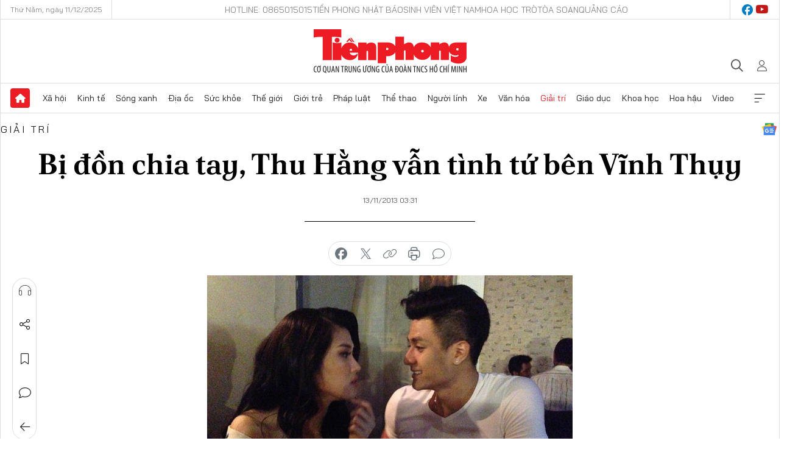

--- FILE ---
content_type: text/html;charset=utf-8
request_url: https://tienphong.vn/bi-don-chia-tay-thu-hang-van-tinh-tu-ben-vinh-thuy-post656478.tpo
body_size: 17530
content:
<!DOCTYPE html> <html lang="vi" class="tpo "> <head> <title>Bị đồn chia tay, Thu Hằng vẫn tình tứ bên Vĩnh Thụy | Báo điện tử Tiền Phong</title> <meta name="description" content="Tối 12/11, cả hai ngồi trò chuyện vui vẻ và có những cử chỉ ngọt ngào tại một quán bar."/> <meta name="keywords" content="Giải trí, Sao, Thu Hằng, Vĩnh Thụy "/> <meta name="news_keywords" content="Giải trí, Sao, Thu Hằng, Vĩnh Thụy "/> <meta http-equiv="Content-Type" content="text/html; charset=utf-8" /> <meta http-equiv="X-UA-Compatible" content="IE=edge"/> <meta http-equiv="refresh" content="1800" /> <meta name="revisit-after" content="1 days" /> <meta name="viewport" content="width=device-width, initial-scale=1"> <meta http-equiv="content-language" content="vi" /> <meta name="format-detection" content="telephone=no"/> <meta name="format-detection" content="address=no"/> <meta name="apple-mobile-web-app-capable" content="yes"> <meta name="apple-mobile-web-app-status-bar-style" content="black"> <meta name="apple-mobile-web-app-title" content="Báo điện tử Tiền Phong"/> <meta name="referrer" content="no-referrer-when-downgrade"/> <link rel="shortcut icon" href="https://cdn.tienphong.vn/assets/web/styles/img/favicon.ico" type="image/x-icon" /> <link rel="preconnect" href="https://cdn.tienphong.vn"/> <link rel="dns-prefetch" href="https://cdn.tienphong.vn"/> <link rel="dns-prefetch" href="//www.google-analytics.com" /> <link rel="dns-prefetch" href="//www.googletagmanager.com" /> <link rel="dns-prefetch" href="//stc.za.zaloapp.com" /> <link rel="dns-prefetch" href="//fonts.googleapis.com" /> <script> var cmsConfig = { domainDesktop: 'https://tienphong.vn', domainMobile: 'https://tienphong.vn', domainApi: 'https://api.tienphong.vn', domainStatic: 'https://cdn.tienphong.vn', domainLog: 'https://log.tienphong.vn', googleAnalytics: 'G-0Z1MC7SXVQ', siteId: 0, pageType: 1, objectId: 656478, adsZone: 36, allowAds: false, adsLazy: true, antiAdblock: true, }; if (window.location.protocol !== 'https:' && window.location.hostname.indexOf('tienphong.vn') !== -1) { window.location = 'https://' + window.location.hostname + window.location.pathname + window.location.hash; } var USER_AGENT=window.navigator&&(window.navigator.userAgent||window.navigator.vendor)||window.opera||"",IS_MOBILE=/Android|webOS|iPhone|iPod|BlackBerry|Windows Phone|IEMobile|Mobile Safari|Opera Mini/i.test(USER_AGENT);function setCookie(e,o,i){var n=new Date,i=(n.setTime(n.getTime()+24*i*60*60*1e3),"expires="+n.toUTCString());document.cookie=e+"="+o+"; "+i+";path=/;"}function getCookie(e){var o=document.cookie.indexOf(e+"="),i=o+e.length+1;return!o&&e!==document.cookie.substring(0,e.length)||-1===o?null:(-1===(e=document.cookie.indexOf(";",i))&&(e=document.cookie.length),unescape(document.cookie.substring(i,e)))}; </script> <script> if(USER_AGENT && USER_AGENT.indexOf("facebot") <= 0 && USER_AGENT.indexOf("facebookexternalhit") <= 0) { var query = ''; var hash = ''; if (window.location.search) query = window.location.search; if (window.location.hash) hash = window.location.hash; var canonicalUrl = 'https://tienphong.vn/bi-don-chia-tay-thu-hang-van-tinh-tu-ben-vinh-thuy-post656478.tpo' + query + hash ; var curUrl = decodeURIComponent(window.location.href); if(!location.port && canonicalUrl.startsWith("http") && curUrl != canonicalUrl){ window.location.replace(canonicalUrl); } } </script> <meta name="author" content="Báo điện tử Tiền Phong" /> <meta name="copyright" content="Copyright © 2025 by Báo điện tử Tiền Phong" /> <meta name="RATING" content="GENERAL" /> <meta name="GENERATOR" content="Báo điện tử Tiền Phong" /> <meta content="Báo điện tử Tiền Phong" itemprop="sourceOrganization" name="source"/> <meta content="news" itemprop="genre" name="medium"/> <meta name="robots" content="noarchive, max-image-preview:large, index, follow" /> <meta name="GOOGLEBOT" content="noarchive, max-image-preview:large, index, follow" /> <link rel="canonical" href="https://tienphong.vn/bi-don-chia-tay-thu-hang-van-tinh-tu-ben-vinh-thuy-post656478.tpo" /> <meta property="og:site_name" content="Báo điện tử Tiền Phong"/> <meta property="og:rich_attachment" content="true"/> <meta property="og:type" content="article"/> <meta property="og:url" content="https://tienphong.vn/bi-don-chia-tay-thu-hang-van-tinh-tu-ben-vinh-thuy-post656478.tpo"/> <meta property="og:image" content="https://cdn.tienphong.vn/images/bdfc554ea35983ad68a96e0050b6e2cb9afd05418a3ff71ba57483f4a3b0483816e670756f0e3c83cc2c3b41018d21d008321ca50f428d7e8dddc9e2e4bbeea2e5fd0a352605b0872c8f68868d204d74f0ca7ea95604f1801b5908427e7f00fe/938ec564575263a7ab20b8f27e1cdbd3.jpg.webp"/> <meta property="og:image:width" content="1200"/> <meta property="og:image:height" content="630"/> <meta property="og:title" content="Bị đồn chia tay, Thu Hằng vẫn tình tứ bên Vĩnh Thụy"/> <meta property="og:description" content="Tối 12/11, cả hai ngồi trò chuyện vui vẻ và có những cử chỉ ngọt ngào tại một quán bar."/> <meta name="twitter:card" value="summary"/> <meta name="twitter:url" content="https://tienphong.vn/bi-don-chia-tay-thu-hang-van-tinh-tu-ben-vinh-thuy-post656478.tpo"/> <meta name="twitter:title" content="Bị đồn chia tay, Thu Hằng vẫn tình tứ bên Vĩnh Thụy"/> <meta name="twitter:description" content="Tối 12/11, cả hai ngồi trò chuyện vui vẻ và có những cử chỉ ngọt ngào tại một quán bar."/> <meta name="twitter:image" content="https://cdn.tienphong.vn/images/bdfc554ea35983ad68a96e0050b6e2cb9afd05418a3ff71ba57483f4a3b0483816e670756f0e3c83cc2c3b41018d21d008321ca50f428d7e8dddc9e2e4bbeea2e5fd0a352605b0872c8f68868d204d74f0ca7ea95604f1801b5908427e7f00fe/938ec564575263a7ab20b8f27e1cdbd3.jpg.webp"/> <meta name="twitter:site" content="@Báo điện tử Tiền Phong"/> <meta name="twitter:creator" content="@Báo điện tử Tiền Phong"/> <meta property="article:publisher" content="https://www.facebook.com/www.tienphong.vn/" /> <meta property="article:tag" content="Giải trí, Sao, Thu Hằng, Vĩnh Thụy "/> <meta property="article:section" content="Giải trí" /> <meta property="article:published_time" content="2013-11-13T10:31:01+0700"/> <meta property="article:modified_time" content="2013-11-13T10:31:01+0700"/> <link rel="amphtml" href="https://tienphong.vn/bi-don-chia-tay-thu-hang-van-tinh-tu-ben-vinh-thuy-post656478.amp" /> <script type="application/ld+json"> { "@context": "http://schema.org", "@type": "Organization", "name": "Báo điện tử Tiền Phong", "url": "https://tienphong.vn", "logo": "https://cdn.tienphong.vn/assets/web/styles/img/tienphong-logo-2025.png", "foundingDate": "1953", "founders": [ { "@type": "Person", "name": "Trung ương Đoàn TNCS Hồ Chí Minh" } ], "address": [ { "@type": "PostalAddress", "streetAddress": "15 Hồ Xuân Hương, Hà Nội", "addressLocality": "Hà Nội City", "addressRegion": "Northeast", "postalCode": "100000", "addressCountry": "VNM" } ], "contactPoint": [ { "@type": "ContactPoint", "telephone": "+84-243-941-1349", "contactType": "customer service" }, { "@type": "ContactPoint", "telephone": "+84-243-941-1348", "contactType": "customer service" } ], "sameAs": [ "https://www.youtube.com/@baotienphong", "https://www.facebook.com/www.tienphong.vn", "https://zalo.me/783607375436573981" ] } </script> <script type="application/ld+json"> { "@context" : "https://schema.org", "@type" : "WebSite", "name": "Báo điện tử Tiền Phong", "url": "https://tienphong.vn", "alternateName" : "Báo điện tử Tiền Phong, Cơ quan của Trung ương Đoàn TNCS Hồ Chí Minh", "potentialAction": { "@type": "SearchAction", "target": { "@type": "EntryPoint", "urlTemplate": "https://tienphong.vn/search/?q={search_term_string}" }, "query-input": "required name=search_term_string" } } </script> <script type="application/ld+json"> { "@context":"http://schema.org", "@type":"BreadcrumbList", "itemListElement":[ { "@type":"ListItem", "position":1, "item":{ "@id":"https://tienphong.vn/giai-tri/", "name":"Giải trí" } } ] } </script> <script type="application/ld+json"> { "@context": "http://schema.org", "@type": "NewsArticle", "mainEntityOfPage":{ "@type":"WebPage", "@id":"https://tienphong.vn/bi-don-chia-tay-thu-hang-van-tinh-tu-ben-vinh-thuy-post656478.tpo" }, "headline": "Bị đồn chia tay, Thu Hằng vẫn tình tứ bên Vĩnh Thụy", "description": "Tối 12/11, cả hai ngồi trò chuyện vui vẻ và có những cử chỉ ngọt ngào tại một quán bar.", "image": { "@type": "ImageObject", "url": "https://cdn.tienphong.vn/images/bdfc554ea35983ad68a96e0050b6e2cb9afd05418a3ff71ba57483f4a3b0483816e670756f0e3c83cc2c3b41018d21d008321ca50f428d7e8dddc9e2e4bbeea2e5fd0a352605b0872c8f68868d204d74f0ca7ea95604f1801b5908427e7f00fe/938ec564575263a7ab20b8f27e1cdbd3.jpg.webp", "width" : 1200, "height" : 675 }, "datePublished": "2013-11-13T10:31:01+0700", "dateModified": "2013-11-13T10:31:01+0700", "author": { "@type": "Person", "name": "" }, "publisher": { "@type": "Organization", "name": "Báo điện tử Tiền Phong", "logo": { "@type": "ImageObject", "url": "https://cdn.tienphong.vn/assets/web/styles/img/tienphong-logo-2025.png" } } } </script> <link rel="preload" href="https://cdn.tienphong.vn/assets/web/styles/css/main.min-1.0.58.css" as="style"> <link rel="preload" href="https://cdn.tienphong.vn/assets/web/js/main.min-1.0.22.js" as="script"> <link rel="preload" href="https://common.mcms.one/assets/js/web/story.min-0.0.9.js" as="script"> <link rel="preload" href="https://cdn.tienphong.vn/assets/web/js/detail.min-1.0.17.js" as="script"> <link id="cms-style" rel="stylesheet" href="https://cdn.tienphong.vn/assets/web/styles/css/main.min-1.0.58.css"> <style>i.ic-live { background: url(http://cdn.tienphong.vn/assets/web/styles/img/liveicon-min.png) center 2px no-repeat; display: inline-block!important; background-size: contain; height: 24px; width: 48px;
} .ic-live::before { content: "";
} .rss-page li { list-style: square; margin-left: 30px;
} .rss-page li a { color: var(--primary);
} .rss-page ul ul { margin-bottom: inherit;
} .rss-page li li { list-style: circle;
} .hht .mega-menu .expand-wrapper .relate-website .tpo, .hht .mega-menu .relate-website-megamenu .tpo, .svvn .mega-menu .expand-wrapper .relate-website .tpo, .svvn .mega-menu .relate-website-megamenu .tpo { height: 30px;
} .hht .basic-box-13 .left .story:first-child .story__thumb img, .hht .basic-box-13 .right .story:first-child .story__thumb img { width: 670px;
} .hht #sdaWeb_SdaTop { padding-bottom: 20px;
}</style> <script type="text/javascript"> var _metaOgUrl = 'https://tienphong.vn/bi-don-chia-tay-thu-hang-van-tinh-tu-ben-vinh-thuy-post656478.tpo'; var page_title = document.title; var tracked_url = window.location.pathname + window.location.search + window.location.hash; var cate_path = 'giai-tri'; if (cate_path.length > 0) { tracked_url = "/" + cate_path + tracked_url; } </script> <script async="" src="https://www.googletagmanager.com/gtag/js?id=G-0Z1MC7SXVQ"></script> <script> window.dataLayer = window.dataLayer || []; function gtag(){dataLayer.push(arguments);} gtag('js', new Date()); gtag('config', 'G-0Z1MC7SXVQ', {page_path: tracked_url}); </script> <script>window.dataLayer = window.dataLayer || [];dataLayer.push({'pageCategory': '/giai\-tri'});</script> <script> window.dataLayer = window.dataLayer || []; dataLayer.push({ 'event': 'Pageview', 'articleId': '656478', 'articleTitle': 'Bị đồn chia tay, Thu Hằng vẫn tình tứ bên Vĩnh Thụy', 'articleCategory': 'Giải trí', 'articleAlowAds': false, 'articleType': 'detail', 'articleTags': 'Giải trí, Sao, Thu Hằng, Vĩnh Thụy ', 'articlePublishDate': '2013-11-13T10:31:01+0700', 'articleThumbnail': 'https://cdn.tienphong.vn/images/bdfc554ea35983ad68a96e0050b6e2cb9afd05418a3ff71ba57483f4a3b0483816e670756f0e3c83cc2c3b41018d21d008321ca50f428d7e8dddc9e2e4bbeea2e5fd0a352605b0872c8f68868d204d74f0ca7ea95604f1801b5908427e7f00fe/938ec564575263a7ab20b8f27e1cdbd3.jpg.webp', 'articleShortUrl': 'https://tienphong.vn/bi-don-chia-tay-thu-hang-van-tinh-tu-ben-vinh-thuy-post656478.tpo', 'articleFullUrl': 'https://tienphong.vn/bi-don-chia-tay-thu-hang-van-tinh-tu-ben-vinh-thuy-post656478.tpo', }); </script> <script type='text/javascript'> gtag('event', 'article_page',{ 'articleId': '656478', 'articleTitle': 'Bị đồn chia tay, Thu Hằng vẫn tình tứ bên Vĩnh Thụy', 'articleCategory': 'Giải trí', 'articleAlowAds': false, 'articleType': 'detail', 'articleTags': 'Giải trí, Sao, Thu Hằng, Vĩnh Thụy ', 'articlePublishDate': '2013-11-13T10:31:01+0700', 'articleThumbnail': 'https://cdn.tienphong.vn/images/bdfc554ea35983ad68a96e0050b6e2cb9afd05418a3ff71ba57483f4a3b0483816e670756f0e3c83cc2c3b41018d21d008321ca50f428d7e8dddc9e2e4bbeea2e5fd0a352605b0872c8f68868d204d74f0ca7ea95604f1801b5908427e7f00fe/938ec564575263a7ab20b8f27e1cdbd3.jpg.webp', 'articleShortUrl': 'https://tienphong.vn/bi-don-chia-tay-thu-hang-van-tinh-tu-ben-vinh-thuy-post656478.tpo', 'articleFullUrl': 'https://tienphong.vn/bi-don-chia-tay-thu-hang-van-tinh-tu-ben-vinh-thuy-post656478.tpo', }); </script> </head> <body class=" detail-page "> <div id="sdaWeb_SdaMasthead" class="rennab banner-top" data-platform="1" data-position="Web_SdaMasthead" style="display:none"> </div> <header class="site-header"> <div class="top-wrapper"> <div class="container"> <span class="time" id="today"></span> <div class="relate-website"> <a href="tel:+84865015015" class="website tpo" title="Gọi điện thoại">Hotline: 0865015015</a> <a href="/nhat-bao/" class="website tpo" title="Tiền Phong Nhật báo">Tiền Phong Nhật báo</a> <a href="https://svvn.tienphong.vn" class="website svvn" target="_blank" rel="nofollow" title="Sinh viên Việt Nam">Sinh viên Việt Nam</a> <a href="https://hoahoctro.tienphong.vn" class="website hht" target="_blank" rel="nofollow" title="Hoa Học trò">Hoa Học trò</a> <a href="/toa-soan.tpo" class="website tpo" title="Tòa soạn">Tòa soạn</a> <a href="/quang-cao.tpo" class="website tpo" title="Quảng cáo">Quảng cáo</a> </div> <div class="lang-social"> <div class="social"> <a href="https://www.facebook.com/www.tienphong.vn/" target="_blank" rel="nofollow" title="facebook"> <i class="ic-facebook"></i> </a> <a href="https://www.youtube.com/@baotienphong" target="_blank" rel="nofollow" title="youtube"> <i class="ic-youtube"></i> </a> </div> </div> </div> </div> <div class="main-wrapper"> <div class="container"> <h3><a class="logo" href="/" title="Báo điện tử Tiền Phong">Báo điện tử Tiền Phong</a></h3> <div class="search-wrapper"> <span class="ic-search"></span> <div class="search-form"> <input class="form-control txtsearch" placeholder="Tìm kiếm"> <i class="ic-close"></i> </div> </div> <div class="user" id="userprofile"> <span class="ic-user"></span> </div> </div> </div> <div class="navigation-wrapper"> <div class="container"> <ul class="menu"> <li><a href="/" class="home" title="Trang chủ">Trang chủ</a></li> <li> <a class="text" href="https://tienphong.vn/xa-hoi/" title="Xã hội">Xã hội</a> <ul class="sub-menu"> <li><a href="https://tienphong.vn/chinh-tri/" title="Chính trị">Chính trị</a></li> <li><a href="https://tienphong.vn/xa-hoi-tin-tuc/" title="Tin tức">Tin tức</a></li> <li><a href="https://tienphong.vn/xa-hoi-phong-su/" title="Phóng sự">Phóng sự</a></li> </ul> </li> <li> <a class="text" href="https://tienphong.vn/kinh-te/" title="Kinh tế">Kinh tế</a> <ul class="sub-menu"> <li><a href="https://tienphong.vn/kinh-te-thi-truong/" title="Thị trường">Thị trường</a></li> <li><a href="https://tienphong.vn/doanh-nghiep/" title="Doanh nghiệp">Doanh nghiệp</a></li> <li><a href="https://tienphong.vn/dau-tu/" title="Đầu tư">Đầu tư</a></li> <li><a href="https://tienphong.vn/tai-chinh-chung-khoan/" title="Tài chính - Chứng khoán">Tài chính - Chứng khoán</a></li> <li><a href="https://tienphong.vn/giam-ngheo-ben-vung/" title="Giảm nghèo bền vững">Giảm nghèo bền vững</a></li> </ul> </li> <li> <a class="text" href="https://tienphong.vn/song-xanh/" title="Sóng xanh">Sóng xanh</a> </li> <li> <a class="text" href="https://tienphong.vn/dia-oc/" title="Địa ốc">Địa ốc</a> <ul class="sub-menu"> <li><a href="https://tienphong.vn/do-thi-du-an/" title="Đô thị - Dự án">Đô thị - Dự án</a></li> <li><a href="https://tienphong.vn/thi-truong-doanh-nghiep/" title="Thị trường - Doanh nghiệp">Thị trường - Doanh nghiệp</a></li> <li><a href="https://tienphong.vn/nha-dep-kien-truc/" title="Nhà đẹp - Kiến trúc">Nhà đẹp - Kiến trúc</a></li> <li><a href="https://tienphong.vn/chuyen-gia-tu-van/" title="Chuyên gia - Tư vấn">Chuyên gia - Tư vấn</a></li> <li><a href="https://tienphong.vn/media-dia-oc/" title="Media Địa ốc">Media Địa ốc</a></li> </ul> </li> <li> <a class="text" href="https://tienphong.vn/suc-khoe/" title="Sức khỏe">Sức khỏe</a> <ul class="sub-menu"> <li><a href="https://tienphong.vn/y-khoa/" title="Y khoa">Y khoa</a></li> <li><a href="https://tienphong.vn/thuoc-tot/" title="Thuốc tốt">Thuốc tốt</a></li> <li><a href="https://tienphong.vn/khoe-dep/" title="Khỏe đẹp">Khỏe đẹp</a></li> <li><a href="https://tienphong.vn/suc-khoe-gioi-tinh/" title="Giới tính">Giới tính</a></li> <li><a href="https://tienphong.vn/me-va-be/" title="Mẹ và bé">Mẹ và bé</a></li> <li><a href="https://tienphong.vn/phong-chong-ung-thu/" title="Phòng chống ung thư">Phòng chống ung thư</a></li> </ul> </li> <li> <a class="text" href="https://tienphong.vn/the-gioi/" title="Thế giới">Thế giới</a> <ul class="sub-menu"> <li><a href="https://tienphong.vn/the-gioi-phan-tich-binh-luan/" title="Phân tích - Bình luận">Phân tích - Bình luận</a></li> <li><a href="https://tienphong.vn/chuyen-la/" title="Chuyện lạ">Chuyện lạ</a></li> </ul> </li> <li> <a class="text" href="https://tienphong.vn/gioi-tre/" title="Giới trẻ">Giới trẻ</a> <ul class="sub-menu"> <li><a href="https://tienphong.vn/gioi-tre-nhip-song/" title="Nhịp sống">Nhịp sống</a></li> <li><a href="https://tienphong.vn/cong-dong-mang/" title="Cộng đồng mạng">Cộng đồng mạng</a></li> <li><a href="https://tienphong.vn/tai-nang-tre/" title="Tài năng trẻ">Tài năng trẻ</a></li> </ul> </li> <li> <a class="text" href="https://tienphong.vn/phap-luat/" title="Pháp luật">Pháp luật</a> <ul class="sub-menu"> <li><a href="https://tienphong.vn/ban-tin-113/" title="Bản tin 113">Bản tin 113</a></li> <li><a href="https://tienphong.vn/phap-luat-chuyen-toa/" title="Pháp đình">Pháp đình</a></li> </ul> </li> <li> <a class="text" href="https://tienphong.vn/the-thao/" title="Thể thao">Thể thao</a> <ul class="sub-menu"> <li><a href="https://tienphong.vn/the-thao-bong-da/" title="Bóng đá">Bóng đá</a></li> <li><a href="https://tienphong.vn/the-thao-hau-truong/" title="Hậu trường thể thao">Hậu trường thể thao</a></li> <li><a href="https://tienphong.vn/the-thao-golf/" title="Golf">Golf</a></li> </ul> </li> <li> <a class="text" href="https://tienphong.vn/hanh-trang-nguoi-linh/" title="Người lính">Người lính</a> </li> <li> <a class="text" href="https://tienphong.vn/xe/" title="Xe">Xe</a> <ul class="sub-menu"> <li><a href="https://tienphong.vn/thi-truong-xe/" title="Thị trường xe">Thị trường xe</a></li> <li><a href="https://tienphong.vn/danh-gia-xe/" title="Đánh giá xe">Đánh giá xe</a></li> <li><a href="https://tienphong.vn/cong-dong-xe/" title="Cộng đồng xe">Cộng đồng xe</a></li> <li><a href="https://tienphong.vn/xe-tu-van/" title="Tư vấn">Tư vấn</a></li> </ul> </li> <li> <a class="text" href="https://tienphong.vn/van-hoa/" title="Văn hóa">Văn hóa</a> <ul class="sub-menu"> <li><a href="https://tienphong.vn/chuyen-dong-van-hoa/" title="Chuyển động văn hóa">Chuyển động văn hóa</a></li> <li><a href="https://tienphong.vn/goc-nhin/" title="Góc nhìn">Góc nhìn</a></li> <li><a href="https://tienphong.vn/sach/" title="Sách">Sách</a></li> </ul> </li> <li> <a class="text active" href="https://tienphong.vn/giai-tri/" title="Giải trí">Giải trí</a> <ul class="sub-menu"> <li><a href="https://tienphong.vn/giai-tri-hau-truong/" title="Hậu trường sao">Hậu trường sao</a></li> <li><a href="https://tienphong.vn/phim-anh/" title="Phim ảnh">Phim ảnh</a></li> <li><a href="https://tienphong.vn/am-nhac/" title="Âm nhạc">Âm nhạc</a></li> <li><a href="https://tienphong.vn/thoi-trang-lam-dep/" title="Thời trang - Làm đẹp">Thời trang - Làm đẹp</a></li> </ul> </li> <li> <a class="text" href="https://tienphong.vn/giao-duc/" title="Giáo dục">Giáo dục</a> <ul class="sub-menu"> <li><a href="https://tienphong.vn/cong-truong/" title="Cổng trường">Cổng trường</a></li> <li><a href="https://tienphong.vn/tuyen-sinh2011/" title="Tuyển sinh">Tuyển sinh</a></li> <li><a href="https://tienphong.vn/giao-duc-du-hoc/" title="Du học">Du học</a></li> </ul> </li> <li> <a class="text" href="https://tienphong.vn/khoa-hoc/" title="Khoa học">Khoa học</a> </li> <li> <a class="text" href="https://tienphong.vn/hoa-hau/" title="Hoa hậu">Hoa hậu</a> <ul class="sub-menu"> <li><a href="https://tienphong.vn/hh-tin-tuc-trong-nuoc/" title="Tin tức trong nước">Tin tức trong nước</a></li> <li><a href="https://tienphong.vn/quoc-te/" title="Quốc tế">Quốc tế</a></li> <li><a href="https://tienphong.vn/hoa-hau-viet-nam/" title="Hoa hậu Việt Nam">Hoa hậu Việt Nam</a></li> </ul> </li> <li> <a class="text" href="https://tienphong.vn/video-clip/" title="Video">Video</a> <ul class="sub-menu"> <li><a href="https://tienphong.vn/thoi-su/" title="Thời sự">Thời sự</a></li> <li><a href="https://tienphong.vn/showbiz-tv/" title="Showbiz-TV">Showbiz-TV</a></li> <li><a href="https://tienphong.vn/thoi-tiet/" title="Thời tiết">Thời tiết</a></li> <li><a href="https://tienphong.vn/video-thi-truong/" title="Thị trường">Thị trường</a></li> <li><a href="https://tienphong.vn/video-the-thao/" title="Thể thao">Thể thao</a></li> <li><a href="https://tienphong.vn/quan-su/" title="Quân sự">Quân sự</a></li> <li><a href="https://tienphong.vn/mutex/" title="Mutex">Mutex</a></li> </ul> </li> <li><a href="javascript:void(0);" class="expansion" title="Xem thêm">Xem thêm</a></li> </ul> <div class="mega-menu"> <div class="container"> <div class="menu-wrapper"> <div class="wrapper"> <span class="label">Chuyên mục</span> <div class="item"> <a class="title" href="https://tienphong.vn/xa-hoi/" title="Xã hội">Xã hội</a> <a class="text" href="https://tienphong.vn/chinh-tri/" title="Chính trị">Chính trị</a> <a class="text" href="https://tienphong.vn/xa-hoi-tin-tuc/" title="Tin tức">Tin tức</a> <a class="text" href="https://tienphong.vn/xa-hoi-phong-su/" title="Phóng sự">Phóng sự</a> </div> <div class="item"> <a class="title" href="https://tienphong.vn/kinh-te/" title="Kinh tế">Kinh tế</a> <a class="text" href="https://tienphong.vn/kinh-te-thi-truong/" title="Thị trường">Thị trường</a> <a class="text" href="https://tienphong.vn/doanh-nghiep/" title="Doanh nghiệp">Doanh nghiệp</a> <a class="text" href="https://tienphong.vn/dau-tu/" title="Đầu tư">Đầu tư</a> <a class="text hidden" href="https://tienphong.vn/tai-chinh-chung-khoan/" title="Tài chính - Chứng khoán">Tài chính - Chứng khoán</a> <a class="text hidden" href="https://tienphong.vn/giam-ngheo-ben-vung/" title="Giảm nghèo bền vững">Giảm nghèo bền vững</a> <a href="javascript:;" class="more menu-view-more" title="Xem thêm">Xem thêm</a> </div> <div class="item"> <a class="title" href="https://tienphong.vn/song-xanh/" title="Sóng xanh">Sóng xanh</a> <a class="text" href="https://tienphong.vn/di-chuyen-xanh/" title="Di chuyển xanh">Di chuyển xanh</a> <a class="text" href="https://tienphong.vn/netzero/" title="Net zero">Net zero</a> <a class="text" href="https://tienphong.vn/song-xanh-dau-tu/" title="Đầu tư">Đầu tư</a> <a class="text hidden" href="https://tienphong.vn/lifestyle/" title="Lifestyle">Lifestyle</a> <a class="text hidden" href="https://tienphong.vn/xanh-4-0/" title="Xanh 4.0">Xanh 4.0</a> <a href="javascript:;" class="more menu-view-more" title="Xem thêm">Xem thêm</a> </div> <div class="item"> <a class="title" href="https://tienphong.vn/dia-oc/" title="Địa ốc">Địa ốc</a> <a class="text" href="https://tienphong.vn/do-thi-du-an/" title="Đô thị - Dự án">Đô thị - Dự án</a> <a class="text" href="https://tienphong.vn/thi-truong-doanh-nghiep/" title="Thị trường - Doanh nghiệp">Thị trường - Doanh nghiệp</a> <a class="text" href="https://tienphong.vn/nha-dep-kien-truc/" title="Nhà đẹp - Kiến trúc">Nhà đẹp - Kiến trúc</a> <a class="text hidden" href="https://tienphong.vn/chuyen-gia-tu-van/" title="Chuyên gia - Tư vấn">Chuyên gia - Tư vấn</a> <a class="text hidden" href="https://tienphong.vn/media-dia-oc/" title="Media Địa ốc">Media Địa ốc</a> <a href="javascript:;" class="more menu-view-more" title="Xem thêm">Xem thêm</a> </div> <div class="item"> <a class="title" href="https://tienphong.vn/suc-khoe/" title="Sức khỏe">Sức khỏe</a> <a class="text" href="https://tienphong.vn/y-khoa/" title="Y khoa">Y khoa</a> <a class="text" href="https://tienphong.vn/thuoc-tot/" title="Thuốc tốt">Thuốc tốt</a> <a class="text" href="https://tienphong.vn/khoe-dep/" title="Khỏe đẹp">Khỏe đẹp</a> <a class="text hidden" href="https://tienphong.vn/suc-khoe-gioi-tinh/" title="Giới tính">Giới tính</a> <a class="text hidden" href="https://tienphong.vn/me-va-be/" title="Mẹ và bé">Mẹ và bé</a> <a class="text hidden" href="https://tienphong.vn/phong-chong-ung-thu/" title="Phòng chống ung thư">Phòng chống ung thư</a> <a href="javascript:;" class="more menu-view-more" title="Xem thêm">Xem thêm</a> </div> <div class="item"> <a class="title" href="https://tienphong.vn/the-gioi/" title="Thế giới">Thế giới</a> <a class="text" href="https://tienphong.vn/the-gioi-phan-tich-binh-luan/" title="Phân tích - Bình luận">Phân tích - Bình luận</a> <a class="text" href="https://tienphong.vn/chuyen-la/" title="Chuyện lạ">Chuyện lạ</a> </div> <div class="item"> <a class="title" href="https://tienphong.vn/gioi-tre/" title="Giới trẻ">Giới trẻ</a> <a class="text" href="https://tienphong.vn/gioi-tre-nhip-song/" title="Nhịp sống">Nhịp sống</a> <a class="text" href="https://tienphong.vn/cong-dong-mang/" title="Cộng đồng mạng">Cộng đồng mạng</a> <a class="text" href="https://tienphong.vn/tai-nang-tre/" title="Tài năng trẻ">Tài năng trẻ</a> </div> <div class="item"> <a class="title" href="https://tienphong.vn/phap-luat/" title="Pháp luật">Pháp luật</a> <a class="text" href="https://tienphong.vn/ban-tin-113/" title="Bản tin 113">Bản tin 113</a> <a class="text" href="https://tienphong.vn/phap-luat-chuyen-toa/" title="Pháp đình">Pháp đình</a> </div> <div class="item"> <a class="title" href="https://tienphong.vn/the-thao/" title="Thể thao">Thể thao</a> <a class="text" href="https://tienphong.vn/the-thao-bong-da/" title="Bóng đá">Bóng đá</a> <a class="text" href="https://tienphong.vn/the-thao-hau-truong/" title="Hậu trường thể thao">Hậu trường thể thao</a> <a class="text" href="https://tienphong.vn/the-thao-golf/" title="Golf">Golf</a> </div> <div class="item"> <a class="title" href="https://tienphong.vn/hanh-trang-nguoi-linh/" title="Người lính">Người lính</a> </div> <div class="item"> <a class="title" href="https://tienphong.vn/xe/" title="Xe">Xe</a> <a class="text" href="https://tienphong.vn/thi-truong-xe/" title="Thị trường xe">Thị trường xe</a> <a class="text" href="https://tienphong.vn/danh-gia-xe/" title="Đánh giá xe">Đánh giá xe</a> <a class="text" href="https://tienphong.vn/cong-dong-xe/" title="Cộng đồng xe">Cộng đồng xe</a> <a class="text hidden" href="https://tienphong.vn/xe-tu-van/" title="Tư vấn">Tư vấn</a> <a href="javascript:;" class="more menu-view-more" title="Xem thêm">Xem thêm</a> </div> <div class="item"> <a class="title" href="https://tienphong.vn/van-hoa/" title="Văn hóa">Văn hóa</a> <a class="text" href="https://tienphong.vn/chuyen-dong-van-hoa/" title="Chuyển động văn hóa">Chuyển động văn hóa</a> <a class="text" href="https://tienphong.vn/sach/" title="Sách">Sách</a> <a class="text" href="https://tienphong.vn/goc-nhin/" title="Góc nhìn">Góc nhìn</a> </div> <div class="item"> <a class="title active" href="https://tienphong.vn/giai-tri/" title="Giải trí">Giải trí</a> <a class="text" href="https://tienphong.vn/phim-anh/" title="Phim ảnh">Phim ảnh</a> <a class="text" href="https://tienphong.vn/giai-tri-hau-truong/" title="Hậu trường sao">Hậu trường sao</a> <a class="text" href="https://tienphong.vn/am-nhac/" title="Âm nhạc">Âm nhạc</a> <a class="text hidden" href="https://tienphong.vn/thoi-trang-lam-dep/" title="Thời trang - Làm đẹp">Thời trang - Làm đẹp</a> <a href="javascript:;" class="more menu-view-more" title="Xem thêm">Xem thêm</a> </div> <div class="item"> <a class="title" href="https://tienphong.vn/giao-duc/" title="Giáo dục">Giáo dục</a> <a class="text" href="https://tienphong.vn/cong-truong/" title="Cổng trường">Cổng trường</a> <a class="text" href="https://tienphong.vn/tuyen-sinh2011/" title="Tuyển sinh">Tuyển sinh</a> <a class="text" href="https://tienphong.vn/giao-duc-du-hoc/" title="Du học">Du học</a> </div> <div class="item"> <a class="title" href="https://tienphong.vn/khoa-hoc/" title="Khoa học">Khoa học</a> </div> <div class="item"> <a class="title" href="https://tienphong.vn/hoa-hau/" title="Hoa hậu">Hoa hậu</a> <a class="text" href="https://tienphong.vn/hh-tin-tuc-trong-nuoc/" title="Tin tức trong nước">Tin tức trong nước</a> <a class="text" href="https://tienphong.vn/hoa-hau-viet-nam/" title="Hoa hậu Việt Nam">Hoa hậu Việt Nam</a> <a class="text" href="https://tienphong.vn/quoc-te/" title="Quốc tế">Quốc tế</a> </div> <div class="item"> <a class="title" href="https://tienphong.vn/ban-doc/" title="Bạn đọc">Bạn đọc</a> <a class="text" href="https://tienphong.vn/ban-doc-dieu-tra/" title="Điều tra">Điều tra</a> <a class="text" href="https://tienphong.vn/ban-doc-dien-dan/" title="Diễn đàn">Diễn đàn</a> <a class="text" href="https://tienphong.vn/ban-doc-hoi-am/" title="Hồi âm">Hồi âm</a> <a class="text hidden" href="https://tienphong.vn/ban-doc-nhan-ai/" title="Nhân ái">Nhân ái</a> <a href="javascript:;" class="more menu-view-more" title="Xem thêm">Xem thêm</a> </div> <div class="item"> <a class="title" href="https://tienphong.vn/video-clip/" title="Video">Video</a> <a class="text" href="https://tienphong.vn/thoi-su/" title="Thời sự">Thời sự</a> <a class="text" href="https://tienphong.vn/showbiz-tv/" title="Showbiz-TV">Showbiz-TV</a> <a class="text" href="https://tienphong.vn/thoi-tiet/" title="Thời tiết">Thời tiết</a> <a class="text hidden" href="https://tienphong.vn/video-thi-truong/" title="Thị trường">Thị trường</a> <a class="text hidden" href="https://tienphong.vn/video-the-thao/" title="Thể thao">Thể thao</a> <a class="text hidden" href="https://tienphong.vn/quan-su/" title="Quân sự">Quân sự</a> <a class="text hidden" href="https://tienphong.vn/mutex/" title="Mutex">Mutex</a> <a href="javascript:;" class="more menu-view-more" title="Xem thêm">Xem thêm</a> </div> <div class="item"> <a class="title" href="https://tienphong.vn/toi-nghi/" title="Tôi nghĩ">Tôi nghĩ</a> </div> <div class="item"> <a class="title" href="https://tienphong.vn/nhat-bao/" title="Nhật báo">Nhật báo</a> </div> <div class="item"> <a class="title" href="https://tienphong.vn/hang-khong-du-lich/" title="Hàng không - Du lịch">Hàng không - Du lịch</a> <a class="text" href="https://tienphong.vn/hanh-trinh/" title="Hành trình">Hành trình</a> <a class="text" href="https://tienphong.vn/mo-vali/" title="Mở vali">Mở vali</a> <a class="text" href="https://tienphong.vn/vi-vu/" title="Vivu">Vivu</a> <a class="text hidden" href="https://tienphong.vn/khoanh-khac/" title="Khoảnh khắc">Khoảnh khắc</a> <a class="text hidden" href="https://tienphong.vn/doi-thoai/" title="Đối thoại">Đối thoại</a> <a href="javascript:;" class="more menu-view-more" title="Xem thêm">Xem thêm</a> </div> <div class="item"> <a class="title" href="https://tienphong.vn/nhip-song-thu-do/" title="Nhịp sống Thủ đô">Nhịp sống Thủ đô</a> <a class="text" href="https://tienphong.vn/nstd-doi-song/" title="Đời sống">Đời sống</a> <a class="text" href="https://tienphong.vn/nstd-giao-thong-do-thi/" title="Giao thông - Đô thị">Giao thông - Đô thị</a> <a class="text" href="https://tienphong.vn/nstd-dau-tu/" title="Đầu tư">Đầu tư</a> <a class="text hidden" href="https://tienphong.vn/nstd-moi-truong/" title="Môi trường">Môi trường</a> <a href="javascript:;" class="more menu-view-more" title="Xem thêm">Xem thêm</a> </div> <div class="item"> <a class="title" href="https://tienphong.vn/nhip-song-phuong-nam/" title="Nhịp sống phương Nam">Nhịp sống phương Nam</a> <a class="text" href="https://tienphong.vn/chuyen-dong-24h/" title="Chuyển động 24h">Chuyển động 24h</a> <a class="text" href="https://tienphong.vn/giao-thong-do-thi/" title="Giao thông – Đô thị">Giao thông – Đô thị</a> <a class="text" href="https://tienphong.vn/kinh-te--thi-truong/" title="Kinh tế - Thị trường">Kinh tế - Thị trường</a> <a class="text hidden" href="https://tienphong.vn/media/" title="Media">Media</a> <a href="javascript:;" class="more menu-view-more" title="Xem thêm">Xem thêm</a> </div> </div> <div class="wrapper"> <span class="label">24h</span> <div class="item"> <a href="#" class="title" title="Đọc & nghe nhanh">Đọc & nghe nhanh</a> </div> <div class="item"> <a href="#" class="title" title="Điểm tin">Điểm tin</a> </div> <div class="item"> <a href="#" class="title" title="Xem nhanh">Xem nhanh</a> </div> <div class="item"> <a href="#" class="title" title="Đọc nhiều">Đọc nhiều</a> </div> </div> <div class="wrapper"> <span class="label">Multimedia</span> <div class="item"> <a class="title" href="https://tienphong.vn/photo/" title="Ảnh">Ảnh</a> </div> <div class="item"> <a class="title" href="https://tienphong.vn/podcast/" title="Podcast">Podcast</a> </div> <div class="item"> <a class="title" href="https://tienphong.vn/infographics/" title="Infographics">Infographics</a> </div> <div class="item"> <a class="title" href="https://tienphong.vn/quizz/" title="Quizz">Quizz</a> </div> <div class="item"> <a class="title" href="https://tienphong.vn/longform/" title="Longform">Longform</a> </div> <div class="item"> <a class="title" href="https://tienphong.vn/am-nhac/" title="Âm nhạc">Âm nhạc</a> </div> </div> </div> <div class="expand-wrapper"> <div class="relate-website"> <span class="title">Các trang khác</span> <a href="https://svvn.tienphong.vn" class="website svvn" target="_blank" rel="nofollow" title="Sinh viên Việt Nam">Sinh viên Việt Nam</a> <a href="https://hoahoctro.tienphong.vn" class="website hht" target="_blank" rel="nofollow" title="Hoa Học trò">Hoa Học trò</a> </div> <div class="wrapper"> <span class="title">Liên hệ quảng cáo</span> <span class="text"> <i class="ic-phone"></i> <a href="tel:+84909559988">0909559988</a> </span> <span class="text"> <i class="ic-mail"></i> <a href="mailto:booking@baotienphong.com.vn">booking@baotienphong.com.vn</a> </span> </div> <div class="wrapper"> <span class="title">Tòa soạn</span> <span class="text"> <i class="ic-location"></i> <address>15 Hồ Xuân Hương, Hà Nội</address> </span> <span class="text"> <i class="ic-phone"></i> <a href="tel:+842439431250">024.39431250</a> </span> </div> <div class="wrapper"> <span class="title">Đặt mua báo in</span> <span class="text"> <i class="ic-phone"></i> <a href="tel:+842439439664">(024)39439664</a> </span> <span class="text"> <i class="ic-phone"></i> <a href="tel:+84908988666">0908988666</a> </span> </div> <div class="wrapper"> <a href="/ban-doc-lam-bao.tpo" class="send" title="Bạn đọc làm báo"><i class="ic-send"></i>Bạn đọc làm báo</a> <a href="#" class="companion" title="Đồng hành cùng Tiền phong">Đồng hành cùng Tiền phong</a> </div> <div class="link"> <a href="/toa-soan.tpo" class="text" title="Giới thiệu<">Giới thiệu</a> <a href="/nhat-bao/" class="text" title="Nhật báo">Nhật báo</a> <a href="/topics.html" class="text" title="Sự kiện">Sự kiện</a> <a href="/quang-cao.tpo" class="text" title="Quảng cáo">Quảng cáo</a> </div> <div class="top-social"> <a href="javascript:void(0);" class="title" title="Theo dõi Báo Tiền phong trên">Theo dõi Báo Tiền phong trên</a> <a href="https://www.facebook.com/www.tienphong.vn/" class="facebook" target="_blank" rel="nofollow">fb</a> <a href="https://www.youtube.com/@baotienphong" class="youtube" target="_blank" rel="nofollow">yt</a> <a href="https://www.tiktok.com/@baotienphong.official" class="tiktok" target="_blank" rel="nofollow">tt</a> <a href="https://zalo.me/783607375436573981" class="zalo" target="_blank" rel="nofollow">zl</a> <a href="https://news.google.com/publications/CAAiEF9pVTo7tHQ-AT_ZBUo_100qFAgKIhBfaVU6O7R0PgE_2QVKP9dN?hl=vi&gl=VN&ceid=VN:vi" class="google" target="_blank" rel="nofollow">gg</a> </div> </div> </div> </div> </div> </div> </header> <div class="site-body"> <div id="sdaWeb_SdaBackground" class="rennab " data-platform="1" data-position="Web_SdaBackground" style="display:none"> </div> <div class="container"> <div id="sdaWeb_SdaArticleTop" class="rennab " data-platform="1" data-position="Web_SdaArticleTop" style="display:none"> </div> <div class="article"> <div class="breadcrumb breadcrumb-detail"> <h2 class="main"> <a href="https://tienphong.vn/giai-tri/" title="Giải trí" class="active">Giải trí</a> </h2> </div> <a href="https://news.google.com/publications/CAAiEF9pVTo7tHQ-AT_ZBUo_100qFAgKIhBfaVU6O7R0PgE_2QVKP9dN?hl=vi&gl=VN&ceid=VN:vi" class="img-ggnews" target="_blank" title="Google News">Google News</a> <div class="article__header"> <h1 class="article__title cms-title "> Bị đồn chia tay, Thu Hằng vẫn tình tứ bên Vĩnh Thụy </h1> <div class="article__meta"> <time class="time" datetime="2013-11-13T10:31:01+0700" data-time="1384313461" data-friendly="false">13/11/2013 10:31</time> <meta class="cms-date" itemprop="datePublished" content="2013-11-13T10:31:01+0700"> </div> </div> <div class="features article__social"> <a href="#tts" title="Nghe"> <i class="ic-hear"></i>Nghe </a> <a href="javascript:void(0);" class="item" title="Chia sẻ" data-href="https://tienphong.vn/bi-don-chia-tay-thu-hang-van-tinh-tu-ben-vinh-thuy-post656478.tpo" data-rel="facebook"> <i class="ic-share"></i>Chia sẻ </a> <a href="javascript:void(0);" class="sendbookmark hidden" onclick="ME.sendBookmark(this, 656478);" data-id="656478" title="Lưu bài viết"> <i class="ic-bookmark"></i>Lưu tin </a> <a href="#comment656478" title="Bình luận"> <i class="ic-feedback"></i>Bình luận </a> <a href="https://tienphong.vn/giai-tri/" title="Trở về"> <i class="ic-leftLong"></i>Trở về </a> </div> <div class="audio-social"> <div class="social article__social"> <a href="javascript:void(0);" class="item fb" data-href="https://tienphong.vn/bi-don-chia-tay-thu-hang-van-tinh-tu-ben-vinh-thuy-post656478.tpo" data-rel="facebook" title="Facebook"> <i class="ic-facebook"></i>chia sẻ </a> <a href="javascript:void(0);" class="item twitterX" data-href="https://tienphong.vn/bi-don-chia-tay-thu-hang-van-tinh-tu-ben-vinh-thuy-post656478.tpo" data-rel="twitter" title="Twitter"> <i class="ic-twitterX"></i>chia sẻ </a> <a href="javascript:void(0);" class="item link" data-href="https://tienphong.vn/bi-don-chia-tay-thu-hang-van-tinh-tu-ben-vinh-thuy-post656478.tpo" data-rel="copy" title="Copy link"> <i class="ic-link"></i>copy link </a> <a href="javascript:void(0);" class="printer sendprint" title="In bài viết"> <i class="ic-printer"></i>in báo </a> <a href="#comment656478" class="comment" title="Bình luận"> <i class="ic-feedback"></i>bình luận </a> </div> </div> <figure class="article__avatar "> <img class="cms-photo" src="https://cdn.tienphong.vn/images/dd8368cb362b2a50d2ffe818a11247900badd985ab2265bf98dc1a66749bddc531cdc8232baca77c2ecda632de0f058be57517afd7d3c3b3a146ce780bf74e8af0ca7ea95604f1801b5908427e7f00fe/938ec564575263a7ab20b8f27e1cdbd3.jpg" alt="Bị đồn chia tay, Thu Hằng vẫn tình tứ bên Vĩnh Thụy" cms-photo-caption="Bị đồn chia tay, Thu Hằng vẫn tình tứ bên Vĩnh Thụy"/> </figure> <div id="sdaWeb_SdaArticleAfterAvatar" class="rennab " data-platform="1" data-position="Web_SdaArticleAfterAvatar" style="display:none"> </div> <div class="article__sapo cms-desc"> Tối 12/11, cả hai ngồi trò chuyện vui vẻ và có những cử chỉ ngọt ngào tại một quán bar. </div> <div id="sdaWeb_SdaArticleAfterSapo" class="rennab " data-platform="1" data-position="Web_SdaArticleAfterSapo" style="display:none"> </div> <div class="article__body zce-content-body cms-body" itemprop="articleBody"> <style>.t5 { width: 460px; height: 345px; border: 1px solid #000000; } .t1 { width: 460px; height: 306px; border: 1px solid #000000; } .t4 { width: 460px; height: 647px; border: 1px solid #000000; } .t7 { text-align: right; } .t3 { width: 460px; height: 653px; border: 1px solid #000000; } .t2 { width: 460px; height: 301px; border: 1px solid #000000; } .t6 { width: 460px; height: 314px; border: 1px solid #000000; }</style>
<p class="pBody"><span class="pTitle">Bị đồn chia tay, Thu Hằng vẫn tình tứ bên Vĩnh Thụy</span></p>
<p class="pBody">&gt; <a href="http://www.tienphong.vn/giai-tri/655770/Sieu-mau-Vinh-Thuy-tai-xuat-mung-Tam-Tit-lam-ba-chu-tpov.html" class="cms-relate">Siêu mẫu Vĩnh Thụy 'tái xuất' mừng Tâm Tít làm bà chủ</a><br> &gt; <a href="http://www.tienphong.vn/giai-tri/642908/Thu-Hang-khoe-chan-mien-man-tu-cam-lai-sieu-xe-3-ty-tpov.html" class="cms-relate">Thu Hằng khoe chân miên man, tự cầm lái siêu xe 3 tỷ</a></p>
<p class="pBody"><span class="pHead">Tối 12/11, cả hai ngồi trò chuyện vui vẻ và có những cử chỉ ngọt ngào tại một quán bar. </span></p>
<table cellspacing="3" cellpadding="3" border="0" align="center"> <tbody> <tr> <td align="center"><img imageid="404997" alt="Sau khi kết thúc show thời trang của nhà thiết kế Đỗ Mạnh Cường, Thu Hằng và Vĩnh Thụy đã cùng nhau đến thư giãn tại Pub mới khai trương của nam siêu mẫu" src="[data-uri]" class="lazyload t1 cms-photo" data-large-src="https://cdn.tienphong.vn/images/8e202a7ebe082e7e6288a4a0247abd75b2dd601faa42180b340469971b507ad41db0e89a3a4eddfb34dcf23b4bd19bbd72eb4dcc00d4914ae6097b3fc24048ed91c395aaa9493e5cdaf349cad3d4a15e/394e9b1d03d8299f60d1363835c5ff20.jpg" data-src="https://cdn.tienphong.vn/images/814b5533c866dc3540018a126103e935b2dd601faa42180b340469971b507ad41db0e89a3a4eddfb34dcf23b4bd19bbd72eb4dcc00d4914ae6097b3fc24048ed91c395aaa9493e5cdaf349cad3d4a15e/394e9b1d03d8299f60d1363835c5ff20.jpg" title="Sau khi kết thúc show thời trang của nhà thiết kế Đỗ Mạnh Cường, Thu Hằng và Vĩnh Thụy đã cùng nhau đến thư giãn tại Pub mới khai trương của nam siêu mẫu."></td> </tr> <tr> <td class="pBody">Sau khi kết thúc show thời trang của nhà thiết kế Đỗ Mạnh Cường, Thu Hằng và Vĩnh Thụy đã cùng nhau đến thư giãn tại Pub mới khai trương của nam siêu mẫu.</td> </tr> </tbody>
</table>
<table cellspacing="3" cellpadding="3" border="0" align="center"> <tbody> <tr> <td align="center"><img imageid="404998" alt="Trong show diễn, Vĩnh Thụy tái xuất trong vai trò người mẫu sau thời gian im lặng vì scandal buôn lậu. Thu Hằng đã đến xem chương trình và cổ vũ cho anh ở hàng ghế khán giả" src="[data-uri]" class="lazyload t2 cms-photo" data-large-src="https://cdn.tienphong.vn/images/8e202a7ebe082e7e6288a4a0247abd75af7f6bff9adbdf1f26a878acaa72ceba004b4431f0ac42799d6c8a76b48ea51e27e82b82fb4150f244ea5f6fb0f49ae791c395aaa9493e5cdaf349cad3d4a15e/4428732dc425f12c501ceb44c5b83ab9.jpg" data-src="https://cdn.tienphong.vn/images/814b5533c866dc3540018a126103e935af7f6bff9adbdf1f26a878acaa72ceba004b4431f0ac42799d6c8a76b48ea51e27e82b82fb4150f244ea5f6fb0f49ae791c395aaa9493e5cdaf349cad3d4a15e/4428732dc425f12c501ceb44c5b83ab9.jpg" title="Trong show diễn, Vĩnh Thụy tái xuất trong vai trò người mẫu sau thời gian im lặng vì scandal buôn lậu. Thu Hằng đã đến xem chương trình và cổ vũ cho anh ở hàng ghế khán giả."></td> </tr> <tr> <td class="pBody">Trong show diễn, Vĩnh Thụy tái xuất trong vai trò người mẫu sau thời gian im lặng vì scandal buôn lậu. Thu Hằng đã đến xem chương trình và cổ vũ cho anh ở hàng ghế khán giả.</td> </tr> </tbody>
</table>
<table cellspacing="3" cellpadding="3" border="0" align="center"> <tbody> <tr> <td align="center"><img imageid="404999" alt="Cặp đôi đã có nhiều năm gắn bó bên nhau nhưng bị đồn chia tay cách đây vài tháng. Tuy nhiên, cả hai chưa bao giờ thừa nhận tình cảm" src="[data-uri]" class="lazyload t3 cms-photo" data-large-src="https://cdn.tienphong.vn/images/8e202a7ebe082e7e6288a4a0247abd754f055834b3fb2ace2656cb0786a0964185ef664b7f9bd984b85966dfac870ce1e720b67d09d15850e07ad9106cce8f8c91c395aaa9493e5cdaf349cad3d4a15e/1a4ac077d9393373f12642d54f9bd38b.jpg" data-src="https://cdn.tienphong.vn/images/814b5533c866dc3540018a126103e9354f055834b3fb2ace2656cb0786a0964185ef664b7f9bd984b85966dfac870ce1e720b67d09d15850e07ad9106cce8f8c91c395aaa9493e5cdaf349cad3d4a15e/1a4ac077d9393373f12642d54f9bd38b.jpg" title="Cặp đôi đã có nhiều năm gắn bó bên nhau nhưng bị đồn chia tay cách đây vài tháng. Tuy nhiên, cả hai chưa bao giờ thừa nhận tình cảm."></td> </tr> <tr> <td class="pBody">Cặp đôi đã có nhiều năm gắn bó bên nhau nhưng bị đồn chia tay cách đây vài tháng. Tuy nhiên, cả hai chưa bao giờ thừa nhận tình cảm.</td> </tr> </tbody>
</table>
<table cellspacing="3" cellpadding="3" border="0" align="center"> <tbody> <tr> <td align="center"><img imageid="405000" alt="Tối qua, trong lúc Vĩnh Thụy bận rộn lo điều hành nhân viên, giải vàng Siêu mẫu 2002 vui vẻ trò chuyện với bạn bè" src="[data-uri]" class="lazyload t4 cms-photo" data-large-src="https://cdn.tienphong.vn/images/8e202a7ebe082e7e6288a4a0247abd758443417a531799e3f70fb7e28db39118b5f93c74eeab8fa596389b16f7a1e3579ce07ce783ad9bb9877ce5c65063b9b091c395aaa9493e5cdaf349cad3d4a15e/d3ce5b60a36f42e78a6fb797d5ec72ef.jpg" data-src="https://cdn.tienphong.vn/images/814b5533c866dc3540018a126103e9358443417a531799e3f70fb7e28db39118b5f93c74eeab8fa596389b16f7a1e3579ce07ce783ad9bb9877ce5c65063b9b091c395aaa9493e5cdaf349cad3d4a15e/d3ce5b60a36f42e78a6fb797d5ec72ef.jpg" title="Tối qua, trong lúc Vĩnh Thụy bận rộn lo điều hành nhân viên, giải vàng Siêu mẫu 2002 vui vẻ trò chuyện với bạn bè."></td> </tr> <tr> <td class="pBody">Tối qua, trong lúc Vĩnh Thụy bận rộn lo điều hành nhân viên, giải vàng Siêu mẫu 2002 vui vẻ trò chuyện với bạn bè.</td> </tr> </tbody>
</table>
<table cellspacing="3" cellpadding="3" border="0" align="center"> <tbody> <tr> <td align="center"><img imageid="405001" alt="Khi nam siêu mẫu quay lại ngồi bên cô, cả hai không ngần ngại có những cử chỉ thân thiết" src="[data-uri]" class="lazyload t5 cms-photo" data-large-src="https://cdn.tienphong.vn/images/8e202a7ebe082e7e6288a4a0247abd7515b44865aaf14a01d4f8efbba38c306eb69bb1bd72aeab8125e019a524410f41ab598b6f1b6116bb05a7157634581e1291c395aaa9493e5cdaf349cad3d4a15e/938ec564575263a7ab20b8f27e1cdbd3.jpg" data-src="https://cdn.tienphong.vn/images/814b5533c866dc3540018a126103e93515b44865aaf14a01d4f8efbba38c306eb69bb1bd72aeab8125e019a524410f41ab598b6f1b6116bb05a7157634581e1291c395aaa9493e5cdaf349cad3d4a15e/938ec564575263a7ab20b8f27e1cdbd3.jpg" title="Khi nam siêu mẫu quay lại ngồi bên cô, cả hai không ngần ngại có những cử chỉ thân thiết."></td> </tr> <tr> <td class="pBody">Khi nam siêu mẫu quay lại ngồi bên cô, cả hai không ngần ngại có những cử chỉ thân thiết.</td> </tr> </tbody>
</table>
<table cellspacing="3" cellpadding="3" border="0" align="center"> <tbody> <tr> <td align="center"><img imageid="405004" alt="Cặp đôi còn tình tứ chụp ảnh lưu niệm cùng nhau" src="[data-uri]" class="lazyload t5 cms-photo" data-large-src="https://cdn.tienphong.vn/images/8e202a7ebe082e7e6288a4a0247abd7503bf38d19d8a131fe6d4e5975a79e7b85852c5f16f7e7b0087a9ea9f895b3224154da881a150b9e43974f54baabb831191c395aaa9493e5cdaf349cad3d4a15e/1356cc5dea8148258e55595f656cb7fd.jpg" data-src="https://cdn.tienphong.vn/images/814b5533c866dc3540018a126103e93503bf38d19d8a131fe6d4e5975a79e7b85852c5f16f7e7b0087a9ea9f895b3224154da881a150b9e43974f54baabb831191c395aaa9493e5cdaf349cad3d4a15e/1356cc5dea8148258e55595f656cb7fd.jpg" title="Cặp đôi còn tình tứ chụp ảnh lưu niệm cùng nhau."></td> </tr> <tr> <td class="pBody">Cặp đôi còn tình tứ chụp ảnh lưu niệm cùng nhau.</td> </tr> </tbody>
</table>
<table cellspacing="3" cellpadding="3" border="0" align="center"> <tbody> <tr> <td align="center"><img imageid="405005" alt="Thu Hằng tặng chiếc vòng cổ và tự tay đeo cho Vĩnh Thụy" src="[data-uri]" class="lazyload t6 cms-photo" data-large-src="https://cdn.tienphong.vn/images/8e202a7ebe082e7e6288a4a0247abd75e99b6ab59bc7e30eecf9b1ba97da4de6c64ba1cf33f0f35bc4c8d69e3d629d9b16893ce847c33fd4004f178e4926eb5891c395aaa9493e5cdaf349cad3d4a15e/81358b4c9ecd0d9a1f14ed987af1e496.jpg" data-src="https://cdn.tienphong.vn/images/814b5533c866dc3540018a126103e935e99b6ab59bc7e30eecf9b1ba97da4de6c64ba1cf33f0f35bc4c8d69e3d629d9b16893ce847c33fd4004f178e4926eb5891c395aaa9493e5cdaf349cad3d4a15e/81358b4c9ecd0d9a1f14ed987af1e496.jpg" title="Thu Hằng tặng chiếc vòng cổ và tự tay đeo cho Vĩnh Thụy."></td> </tr> <tr> <td class="pBody">Thu Hằng tặng chiếc vòng cổ và tự tay đeo cho Vĩnh Thụy.</td> </tr> </tbody>
</table>
<p class="pBody t7"><span class="pBody">Theo <strong>Khoa Nguyễn</strong><br><em>Ngôi sao</em></span></p> <div id="sdaWeb_SdaArticleAfterBody" class="rennab " data-platform="1" data-position="Web_SdaArticleAfterBody" style="display:none"> </div> </div> <div class="article-footer"> <div class="article__source"> <div class="source"> <span class="name">Đăng lại</span> </div> </div> <div class="article__tag"> <a href="https://tienphong.vn/tu-khoa/giai-tri-tag90668.tpo" title="Giải trí">#Giải trí</a> <a href="https://tienphong.vn/tu-khoa/sao-tag187748.tpo" title="Sao">#Sao</a> <a href="https://tienphong.vn/tu-khoa/thu-hang-tag213188.tpo" title="Thu Hằng">#Thu Hằng</a> <a href="https://tienphong.vn/tu-khoa.tpo?q=Vĩnh Thụy " title="Vĩnh Thụy ">#Vĩnh Thụy </a> </div> <div id="sdaWeb_SdaArticleAfterTag" class="rennab " data-platform="1" data-position="Web_SdaArticleAfterTag" style="display:none"> </div> <div class="wrap-comment" id="comment656478" data-id="656478" data-type="20"></div> <div id="sdaWeb_SdaArticleAfterComment" class="rennab " data-platform="1" data-position="Web_SdaArticleAfterComment" style="display:none"> </div> </div> </div> <div class="col size-300"> <div class="main-col content-col"> <div id="sdaWeb_SdaArticleAfterBody1" class="rennab " data-platform="1" data-position="Web_SdaArticleAfterBody1" style="display:none"> </div> <div id="sdaWeb_SdaArticleAfterBody2" class="rennab " data-platform="1" data-position="Web_SdaArticleAfterBody2" style="display:none"> </div> <div class="basic-box-9"> <h3 class="box-heading"> <a href="https://tienphong.vn/giai-tri/" title="Giải trí" class="title"> Cùng chuyên mục </a> </h3> <div class="box-content content-list" data-source="recommendation-36"> <article class="story" data-id="1803882"> <figure class="story__thumb"> <a class="cms-link" href="https://tienphong.vn/canh-sat-dot-kich-cong-ty-cua-psy-post1803882.tpo" title="Cảnh sát đột kích công ty của Psy"> <img class="lazyload" src="[data-uri]" data-src="https://cdn.tienphong.vn/images/0540b94dc69d897a64ad866eb2b11b6d861c8407179e6ee23403ace65e0328c3b573873de1f738fd56ac9dfb3d61a977db0f53aa6fa9ea864a32dc856fc399a9a098859b51e5d608257e908079d0cca3/pcm20250225000112050-p4-3127.jpg.webp" data-srcset="https://cdn.tienphong.vn/images/0540b94dc69d897a64ad866eb2b11b6d861c8407179e6ee23403ace65e0328c3b573873de1f738fd56ac9dfb3d61a977db0f53aa6fa9ea864a32dc856fc399a9a098859b51e5d608257e908079d0cca3/pcm20250225000112050-p4-3127.jpg.webp 1x, https://cdn.tienphong.vn/images/112055bbd438d5cdf2e41af140af079f861c8407179e6ee23403ace65e0328c3b573873de1f738fd56ac9dfb3d61a977db0f53aa6fa9ea864a32dc856fc399a9a098859b51e5d608257e908079d0cca3/pcm20250225000112050-p4-3127.jpg.webp 2x" alt="Cảnh sát đột kích công ty của Psy"> <noscript><img src="https://cdn.tienphong.vn/images/0540b94dc69d897a64ad866eb2b11b6d861c8407179e6ee23403ace65e0328c3b573873de1f738fd56ac9dfb3d61a977db0f53aa6fa9ea864a32dc856fc399a9a098859b51e5d608257e908079d0cca3/pcm20250225000112050-p4-3127.jpg.webp" srcset="https://cdn.tienphong.vn/images/0540b94dc69d897a64ad866eb2b11b6d861c8407179e6ee23403ace65e0328c3b573873de1f738fd56ac9dfb3d61a977db0f53aa6fa9ea864a32dc856fc399a9a098859b51e5d608257e908079d0cca3/pcm20250225000112050-p4-3127.jpg.webp 1x, https://cdn.tienphong.vn/images/112055bbd438d5cdf2e41af140af079f861c8407179e6ee23403ace65e0328c3b573873de1f738fd56ac9dfb3d61a977db0f53aa6fa9ea864a32dc856fc399a9a098859b51e5d608257e908079d0cca3/pcm20250225000112050-p4-3127.jpg.webp 2x" alt="Cảnh sát đột kích công ty của Psy" class="image-fallback"></noscript> </a> </figure> <h2 class="story__heading" data-tracking="1803882"> <a class="cms-link " href="https://tienphong.vn/canh-sat-dot-kich-cong-ty-cua-psy-post1803882.tpo" title="Cảnh sát đột kích công ty của Psy"> Cảnh sát đột kích công ty của Psy </a> </h2> </article> <article class="story" data-id="1803862"> <figure class="story__thumb"> <a class="cms-link" href="https://tienphong.vn/tang-phuc-va-truong-thao-nhi-sau-4-nam-van-that-tinh-post1803862.tpo" title="Tăng Phúc và Trương Thảo Nhi sau 4 năm vẫn thất tình"> <img class="lazyload" src="[data-uri]" data-src="https://cdn.tienphong.vn/images/1b9b2656adc22283b494d43ba376acac8f630253b3198bf6e9e8ed717fb13fdb6fca448cb323424d7e68fcd3abe12f00f0ca7ea95604f1801b5908427e7f00fe/tp-ttn-3.jpg.webp" data-srcset="https://cdn.tienphong.vn/images/1b9b2656adc22283b494d43ba376acac8f630253b3198bf6e9e8ed717fb13fdb6fca448cb323424d7e68fcd3abe12f00f0ca7ea95604f1801b5908427e7f00fe/tp-ttn-3.jpg.webp 1x, https://cdn.tienphong.vn/images/e81eb8d6e9e1171fd4592100ed3cf0e78f630253b3198bf6e9e8ed717fb13fdb6fca448cb323424d7e68fcd3abe12f00f0ca7ea95604f1801b5908427e7f00fe/tp-ttn-3.jpg.webp 2x" alt="Tăng Phúc và Trương Thảo Nhi sau 4 năm vẫn thất tình"> <noscript><img src="https://cdn.tienphong.vn/images/1b9b2656adc22283b494d43ba376acac8f630253b3198bf6e9e8ed717fb13fdb6fca448cb323424d7e68fcd3abe12f00f0ca7ea95604f1801b5908427e7f00fe/tp-ttn-3.jpg.webp" srcset="https://cdn.tienphong.vn/images/1b9b2656adc22283b494d43ba376acac8f630253b3198bf6e9e8ed717fb13fdb6fca448cb323424d7e68fcd3abe12f00f0ca7ea95604f1801b5908427e7f00fe/tp-ttn-3.jpg.webp 1x, https://cdn.tienphong.vn/images/e81eb8d6e9e1171fd4592100ed3cf0e78f630253b3198bf6e9e8ed717fb13fdb6fca448cb323424d7e68fcd3abe12f00f0ca7ea95604f1801b5908427e7f00fe/tp-ttn-3.jpg.webp 2x" alt="Tăng Phúc và Trương Thảo Nhi sau 4 năm vẫn thất tình" class="image-fallback"></noscript> </a> </figure> <h2 class="story__heading" data-tracking="1803862"> <a class="cms-link " href="https://tienphong.vn/tang-phuc-va-truong-thao-nhi-sau-4-nam-van-that-tinh-post1803862.tpo" title="Tăng Phúc và Trương Thảo Nhi sau 4 năm vẫn thất tình"> Tăng Phúc và Trương Thảo Nhi sau 4 năm vẫn thất tình </a> </h2> </article> <article class="story" data-id="1803794"> <figure class="story__thumb"> <a class="cms-link" href="https://tienphong.vn/hoa-minzy-mang-bac-bling-vao-da-nang-post1803794.tpo" title="Hòa Minzy mang &#39;Bắc Bling&#39; vào Đà Nẵng"> <img class="lazyload" src="[data-uri]" data-src="https://cdn.tienphong.vn/images/39f200e50d4900888b4a15d802b128474b367d94f4ee83230cab573b33e1e36e607215191df17df22464ee4656da94f7806112107f17c40265a2fbe6011daed10622dae4b979424198a112af55413ea0/hoa-minzy-top-1764354321-6220.jpg.webp" data-srcset="https://cdn.tienphong.vn/images/39f200e50d4900888b4a15d802b128474b367d94f4ee83230cab573b33e1e36e607215191df17df22464ee4656da94f7806112107f17c40265a2fbe6011daed10622dae4b979424198a112af55413ea0/hoa-minzy-top-1764354321-6220.jpg.webp 1x, https://cdn.tienphong.vn/images/5b85321e677e58241930deea6a4e6e5f4b367d94f4ee83230cab573b33e1e36e607215191df17df22464ee4656da94f7806112107f17c40265a2fbe6011daed10622dae4b979424198a112af55413ea0/hoa-minzy-top-1764354321-6220.jpg.webp 2x" alt="Hòa Minzy mang &#39;Bắc Bling&#39; vào Đà Nẵng"> <noscript><img src="https://cdn.tienphong.vn/images/39f200e50d4900888b4a15d802b128474b367d94f4ee83230cab573b33e1e36e607215191df17df22464ee4656da94f7806112107f17c40265a2fbe6011daed10622dae4b979424198a112af55413ea0/hoa-minzy-top-1764354321-6220.jpg.webp" srcset="https://cdn.tienphong.vn/images/39f200e50d4900888b4a15d802b128474b367d94f4ee83230cab573b33e1e36e607215191df17df22464ee4656da94f7806112107f17c40265a2fbe6011daed10622dae4b979424198a112af55413ea0/hoa-minzy-top-1764354321-6220.jpg.webp 1x, https://cdn.tienphong.vn/images/5b85321e677e58241930deea6a4e6e5f4b367d94f4ee83230cab573b33e1e36e607215191df17df22464ee4656da94f7806112107f17c40265a2fbe6011daed10622dae4b979424198a112af55413ea0/hoa-minzy-top-1764354321-6220.jpg.webp 2x" alt="Hòa Minzy mang &#39;Bắc Bling&#39; vào Đà Nẵng" class="image-fallback"></noscript> </a> </figure> <h2 class="story__heading" data-tracking="1803794"> <a class="cms-link " href="https://tienphong.vn/hoa-minzy-mang-bac-bling-vao-da-nang-post1803794.tpo" title="Hòa Minzy mang &#39;Bắc Bling&#39; vào Đà Nẵng"> Hòa Minzy mang 'Bắc Bling' vào Đà Nẵng </a> </h2> </article> <article class="story" data-id="1803817"> <figure class="story__thumb"> <a class="cms-link" href="https://tienphong.vn/tranh-luan-ngoai-hinh-gay-om-cua-tang-thanh-ha-post1803817.tpo" title="Tranh luận ngoại hình gầy ốm của Tăng Thanh Hà"> <img class="lazyload" src="[data-uri]" data-src="https://cdn.tienphong.vn/images/0540b94dc69d897a64ad866eb2b11b6d861c8407179e6ee23403ace65e0328c305c044a087242c79603c70b02fe678eadd80caa099e22b59cd6810c94845f205/img-8415.jpg.webp" data-srcset="https://cdn.tienphong.vn/images/0540b94dc69d897a64ad866eb2b11b6d861c8407179e6ee23403ace65e0328c305c044a087242c79603c70b02fe678eadd80caa099e22b59cd6810c94845f205/img-8415.jpg.webp 1x, https://cdn.tienphong.vn/images/112055bbd438d5cdf2e41af140af079f861c8407179e6ee23403ace65e0328c305c044a087242c79603c70b02fe678eadd80caa099e22b59cd6810c94845f205/img-8415.jpg.webp 2x" alt="Tranh luận ngoại hình gầy ốm của Tăng Thanh Hà"> <noscript><img src="https://cdn.tienphong.vn/images/0540b94dc69d897a64ad866eb2b11b6d861c8407179e6ee23403ace65e0328c305c044a087242c79603c70b02fe678eadd80caa099e22b59cd6810c94845f205/img-8415.jpg.webp" srcset="https://cdn.tienphong.vn/images/0540b94dc69d897a64ad866eb2b11b6d861c8407179e6ee23403ace65e0328c305c044a087242c79603c70b02fe678eadd80caa099e22b59cd6810c94845f205/img-8415.jpg.webp 1x, https://cdn.tienphong.vn/images/112055bbd438d5cdf2e41af140af079f861c8407179e6ee23403ace65e0328c305c044a087242c79603c70b02fe678eadd80caa099e22b59cd6810c94845f205/img-8415.jpg.webp 2x" alt="Tranh luận ngoại hình gầy ốm của Tăng Thanh Hà" class="image-fallback"></noscript> </a> </figure> <h2 class="story__heading" data-tracking="1803817"> <a class="cms-link " href="https://tienphong.vn/tranh-luan-ngoai-hinh-gay-om-cua-tang-thanh-ha-post1803817.tpo" title="Tranh luận ngoại hình gầy ốm của Tăng Thanh Hà"> Tranh luận ngoại hình gầy ốm của Tăng Thanh Hà </a> </h2> </article> <article class="story" data-id="1803805"> <figure class="story__thumb"> <a class="cms-link" href="https://tienphong.vn/lo-hinh-anh-tran-thanh-la-het-dien-cuong-dap-pha-post1803805.tpo" title="Lộ hình ảnh Trấn Thành la hét, điên cuồng đập phá"> <video itemprop="contentUrl" loop muted playsinline preload="none" poster="" class="lazy thumb-gif"> <source data-src="https://cdn.tienphong.vn/images/0d2ffbaf23c9c84185e69999116192368aa353313249b9d1a11ad1c4e0a6121f652498d3b4a75558967f7178eb2c4e1062991b68f6c89fb51470c40b3face28d7d77192ac9577952fdc1d88e135c1f01af3b0cf3463211018f3beeeff5f99cfb/thi-firstlooktrailer-dkintirp-mng1tt2026-trim-ezgifcom-crop.gif.mp4" type="video/mp4"> </video> </a> </figure> <h2 class="story__heading" data-tracking="1803805"> <a class="cms-link " href="https://tienphong.vn/lo-hinh-anh-tran-thanh-la-het-dien-cuong-dap-pha-post1803805.tpo" title="Lộ hình ảnh Trấn Thành la hét, điên cuồng đập phá"> Lộ hình ảnh Trấn Thành la hét, điên cuồng đập phá </a> </h2> </article> <article class="story" data-id="1803763"> <figure class="story__thumb"> <a class="cms-link" href="https://tienphong.vn/dien-bien-soc-vu-nha-thu-phap-pham-tang-mat-tich-post1803763.tpo" title="Diễn biến sốc vụ nhà thư pháp Phạm Tằng mất tích"> <img class="lazyload" src="[data-uri]" data-src="https://cdn.tienphong.vn/images/0540b94dc69d897a64ad866eb2b11b6d861c8407179e6ee23403ace65e0328c35916cd0db1bc7e1d9583a8e7d5b7c80980d3e32db45e74a2da1c6a69785388e9/1-678.jpg.webp" data-srcset="https://cdn.tienphong.vn/images/0540b94dc69d897a64ad866eb2b11b6d861c8407179e6ee23403ace65e0328c35916cd0db1bc7e1d9583a8e7d5b7c80980d3e32db45e74a2da1c6a69785388e9/1-678.jpg.webp 1x, https://cdn.tienphong.vn/images/112055bbd438d5cdf2e41af140af079f861c8407179e6ee23403ace65e0328c35916cd0db1bc7e1d9583a8e7d5b7c80980d3e32db45e74a2da1c6a69785388e9/1-678.jpg.webp 2x" alt="Diễn biến sốc vụ nhà thư pháp Phạm Tằng mất tích"> <noscript><img src="https://cdn.tienphong.vn/images/0540b94dc69d897a64ad866eb2b11b6d861c8407179e6ee23403ace65e0328c35916cd0db1bc7e1d9583a8e7d5b7c80980d3e32db45e74a2da1c6a69785388e9/1-678.jpg.webp" srcset="https://cdn.tienphong.vn/images/0540b94dc69d897a64ad866eb2b11b6d861c8407179e6ee23403ace65e0328c35916cd0db1bc7e1d9583a8e7d5b7c80980d3e32db45e74a2da1c6a69785388e9/1-678.jpg.webp 1x, https://cdn.tienphong.vn/images/112055bbd438d5cdf2e41af140af079f861c8407179e6ee23403ace65e0328c35916cd0db1bc7e1d9583a8e7d5b7c80980d3e32db45e74a2da1c6a69785388e9/1-678.jpg.webp 2x" alt="Diễn biến sốc vụ nhà thư pháp Phạm Tằng mất tích" class="image-fallback"></noscript> </a> </figure> <h2 class="story__heading" data-tracking="1803763"> <a class="cms-link " href="https://tienphong.vn/dien-bien-soc-vu-nha-thu-phap-pham-tang-mat-tich-post1803763.tpo" title="Diễn biến sốc vụ nhà thư pháp Phạm Tằng mất tích"> Diễn biến sốc vụ nhà thư pháp Phạm Tằng mất tích </a> </h2> </article> <article class="story" data-id="1803700"> <figure class="story__thumb"> <a class="cms-link" href="https://tienphong.vn/ro-ri-email-qua-khu-gay-soc-cua-cong-nuong-thuy-dien-post1803700.tpo" title="Rò rỉ email quá khứ gây sốc của Công nương Thụy Điển"> <img class="lazyload" src="[data-uri]" data-src="https://cdn.tienphong.vn/images/260af834f382773107c0a1634e86045197088035ad0d5942717b17132d62c6e28f0bd0935ecb7d0483ccccbb51fe502380d3e32db45e74a2da1c6a69785388e9/add-188-5700.jpg.webp" data-srcset="https://cdn.tienphong.vn/images/260af834f382773107c0a1634e86045197088035ad0d5942717b17132d62c6e28f0bd0935ecb7d0483ccccbb51fe502380d3e32db45e74a2da1c6a69785388e9/add-188-5700.jpg.webp 1x, https://cdn.tienphong.vn/images/5bae739347c569287ceab242f2de1f6b97088035ad0d5942717b17132d62c6e28f0bd0935ecb7d0483ccccbb51fe502380d3e32db45e74a2da1c6a69785388e9/add-188-5700.jpg.webp 2x" alt="Rò rỉ email quá khứ gây sốc của Công nương Thụy Điển"> <noscript><img src="https://cdn.tienphong.vn/images/260af834f382773107c0a1634e86045197088035ad0d5942717b17132d62c6e28f0bd0935ecb7d0483ccccbb51fe502380d3e32db45e74a2da1c6a69785388e9/add-188-5700.jpg.webp" srcset="https://cdn.tienphong.vn/images/260af834f382773107c0a1634e86045197088035ad0d5942717b17132d62c6e28f0bd0935ecb7d0483ccccbb51fe502380d3e32db45e74a2da1c6a69785388e9/add-188-5700.jpg.webp 1x, https://cdn.tienphong.vn/images/5bae739347c569287ceab242f2de1f6b97088035ad0d5942717b17132d62c6e28f0bd0935ecb7d0483ccccbb51fe502380d3e32db45e74a2da1c6a69785388e9/add-188-5700.jpg.webp 2x" alt="Rò rỉ email quá khứ gây sốc của Công nương Thụy Điển" class="image-fallback"></noscript> </a> </figure> <h2 class="story__heading" data-tracking="1803700"> <a class="cms-link " href="https://tienphong.vn/ro-ri-email-qua-khu-gay-soc-cua-cong-nuong-thuy-dien-post1803700.tpo" title="Rò rỉ email quá khứ gây sốc của Công nương Thụy Điển"> Rò rỉ email quá khứ gây sốc của Công nương Thụy Điển </a> </h2> </article> <article class="story" data-id="1803719"> <figure class="story__thumb"> <a class="cms-link" href="https://tienphong.vn/3-nghe-si-bi-xoa-so-nam-2025-post1803719.tpo" title="3 nghệ sĩ bị xóa sổ năm 2025"> <img class="lazyload" src="[data-uri]" data-src="https://cdn.tienphong.vn/images/6f53a893c2bea6b9c32235870e82a740e966dd2d12c91ea12f23ab2c62e742cfcc42d73e80cb3a525dbcd334fd1c7d4b6d573e412cdeb0a2134ccc0a4b467587/na-nhi-na-thien10a.jpg.webp" data-srcset="https://cdn.tienphong.vn/images/6f53a893c2bea6b9c32235870e82a740e966dd2d12c91ea12f23ab2c62e742cfcc42d73e80cb3a525dbcd334fd1c7d4b6d573e412cdeb0a2134ccc0a4b467587/na-nhi-na-thien10a.jpg.webp 1x, https://cdn.tienphong.vn/images/216157a29f166d750947feccf1f3b63be966dd2d12c91ea12f23ab2c62e742cfcc42d73e80cb3a525dbcd334fd1c7d4b6d573e412cdeb0a2134ccc0a4b467587/na-nhi-na-thien10a.jpg.webp 2x" alt="3 nghệ sĩ bị xóa sổ năm 2025"> <noscript><img src="https://cdn.tienphong.vn/images/6f53a893c2bea6b9c32235870e82a740e966dd2d12c91ea12f23ab2c62e742cfcc42d73e80cb3a525dbcd334fd1c7d4b6d573e412cdeb0a2134ccc0a4b467587/na-nhi-na-thien10a.jpg.webp" srcset="https://cdn.tienphong.vn/images/6f53a893c2bea6b9c32235870e82a740e966dd2d12c91ea12f23ab2c62e742cfcc42d73e80cb3a525dbcd334fd1c7d4b6d573e412cdeb0a2134ccc0a4b467587/na-nhi-na-thien10a.jpg.webp 1x, https://cdn.tienphong.vn/images/216157a29f166d750947feccf1f3b63be966dd2d12c91ea12f23ab2c62e742cfcc42d73e80cb3a525dbcd334fd1c7d4b6d573e412cdeb0a2134ccc0a4b467587/na-nhi-na-thien10a.jpg.webp 2x" alt="3 nghệ sĩ bị xóa sổ năm 2025" class="image-fallback"></noscript> </a> </figure> <h2 class="story__heading" data-tracking="1803719"> <a class="cms-link " href="https://tienphong.vn/3-nghe-si-bi-xoa-so-nam-2025-post1803719.tpo" title="3 nghệ sĩ bị xóa sổ năm 2025"> 3 nghệ sĩ bị xóa sổ năm 2025 </a> </h2> </article> <article class="story" data-id="1803662"> <figure class="story__thumb"> <a class="cms-link" href="https://tienphong.vn/nhan-sac-nu-ca-si-hat-nhep-100-o-khai-mac-sea-games-33-post1803662.tpo" title="Nhan sắc nữ ca sĩ hát nhép 100% ở khai mạc SEA Games 33"> <img class="lazyload" src="[data-uri]" data-src="https://cdn.tienphong.vn/images/0540b94dc69d897a64ad866eb2b11b6d861c8407179e6ee23403ace65e0328c3d22512b54181c3affe86f32774404440dd80caa099e22b59cd6810c94845f205/img-8407.jpg.webp" data-srcset="https://cdn.tienphong.vn/images/0540b94dc69d897a64ad866eb2b11b6d861c8407179e6ee23403ace65e0328c3d22512b54181c3affe86f32774404440dd80caa099e22b59cd6810c94845f205/img-8407.jpg.webp 1x, https://cdn.tienphong.vn/images/112055bbd438d5cdf2e41af140af079f861c8407179e6ee23403ace65e0328c3d22512b54181c3affe86f32774404440dd80caa099e22b59cd6810c94845f205/img-8407.jpg.webp 2x" alt="Nhan sắc nữ ca sĩ hát nhép 100% ở khai mạc SEA Games 33"> <noscript><img src="https://cdn.tienphong.vn/images/0540b94dc69d897a64ad866eb2b11b6d861c8407179e6ee23403ace65e0328c3d22512b54181c3affe86f32774404440dd80caa099e22b59cd6810c94845f205/img-8407.jpg.webp" srcset="https://cdn.tienphong.vn/images/0540b94dc69d897a64ad866eb2b11b6d861c8407179e6ee23403ace65e0328c3d22512b54181c3affe86f32774404440dd80caa099e22b59cd6810c94845f205/img-8407.jpg.webp 1x, https://cdn.tienphong.vn/images/112055bbd438d5cdf2e41af140af079f861c8407179e6ee23403ace65e0328c3d22512b54181c3affe86f32774404440dd80caa099e22b59cd6810c94845f205/img-8407.jpg.webp 2x" alt="Nhan sắc nữ ca sĩ hát nhép 100% ở khai mạc SEA Games 33" class="image-fallback"></noscript> </a> </figure> <h2 class="story__heading" data-tracking="1803662"> <a class="cms-link " href="https://tienphong.vn/nhan-sac-nu-ca-si-hat-nhep-100-o-khai-mac-sea-games-33-post1803662.tpo" title="Nhan sắc nữ ca sĩ hát nhép 100% ở khai mạc SEA Games 33"> Nhan sắc nữ ca sĩ hát nhép 100% ở khai mạc SEA Games 33 </a> </h2> </article> </div> </div> </div> <div class="sub-col sidebar-right"> <div id="sidebar-top-1"> <div id="sdaWeb_SdaArticleRight1" class="rennab " data-platform="1" data-position="Web_SdaArticleRight1" style="display:none"> </div> <div id="sdaWeb_SdaArticleRight2" class="rennab " data-platform="1" data-position="Web_SdaArticleRight2" style="display:none"> </div> <div id="sdaWeb_SdaArticleRight3" class="rennab " data-platform="1" data-position="Web_SdaArticleRight3" style="display:none"> </div> <div id="sdaWeb_SdaArticleRight4" class="rennab " data-platform="1" data-position="Web_SdaArticleRight4" style="display:none"> </div> <div id="sdaWeb_SdaArticleRight5" class="rennab " data-platform="1" data-position="Web_SdaArticleRight5" style="display:none"> </div> </div><div id="sidebar-sticky-1"> <div id="sdaWeb_SdaArticleSticky" class="rennab " data-platform="1" data-position="Web_SdaArticleSticky" style="display:none"> </div> </div> </div> </div> <div id="sdaWeb_SdaArticleBottom" class="rennab " data-platform="1" data-position="Web_SdaArticleBottom" style="display:none"> </div> </div> </div> <footer class="site-footer container"> <div class="logo-wrap"> <a href="https://tienphong.vn" class="logo" title="Báo điện tử Tiền Phong">Báo điện tử Tiền Phong</a> <ul class="subsite"> <li> <a href="https://svvn.tienphong.vn" title="Sinh viên Việt Nam" target="_blank" rel="nofollow"><i class="img-svvn"></i></a> </li> <li> <a href="https://hoahoctro.tienphong.vn" title="Hoa học trò" target="_blank" rel="nofollow"><i class="img-hht"></i></a> </li> </ul> </div> <div class="menu-wrap"> <div class="rank-1"> <a href="https://tienphong.vn/video-clip/" title="Video">Video</a> <a href="https://tienphong.vn/nhat-bao/" title="Nhật báo">Nhật báo</a> <a href="https://tienphong.vn/photo/" title="Ảnh">Ảnh</a> <a href="https://tienphong.vn/podcast/" title="Podcast">Podcast</a> <a href="https://tienphong.vn/longform/" title="Longform">Longform</a> <a href="https://tienphong.vn/infographics/" title="Infographics">Infographics</a> </div> <div class="rank-2"> <a href="https://tienphong.vn/xa-hoi/" title="Xã hội">Xã hội</a> <a href="https://tienphong.vn/kinh-te/" title="Kinh tế">Kinh tế</a> <a href="https://tienphong.vn/dia-oc/" title="Địa ốc">Địa ốc</a> <a href="https://tienphong.vn/song-xanh/" title="Sóng xanh">Sóng xanh</a> <a href="https://tienphong.vn/suc-khoe/" title="Sức khỏe">Sức khỏe</a> <a href="https://tienphong.vn/gioi-tre/" title="Giới trẻ">Giới trẻ</a> <a href="https://tienphong.vn/phap-luat/" title="Pháp luật">Pháp luật</a> <a href="https://tienphong.vn/the-thao/" title="Thể thao">Thể thao</a> <a href="https://tienphong.vn/hanh-trang-nguoi-linh/" title="Người lính">Người lính</a> <a href="https://tienphong.vn/xe/" title="Xe">Xe</a> <a href="https://tienphong.vn/van-hoa/" title="Văn hóa">Văn hóa</a> <a href="https://tienphong.vn/giai-tri/" title="Giải trí">Giải trí</a> <a href="https://tienphong.vn/giao-duc/" title="Giáo dục">Giáo dục</a> <a href="https://tienphong.vn/khoa-hoc/" title="Khoa học">Khoa học</a> <a href="https://tienphong.vn/hoa-hau/" title="Hoa hậu">Hoa hậu</a> <a href="https://tienphong.vn/ban-doc/" title="Bạn đọc">Bạn đọc</a> <a href="https://tienphong.vn/hang-khong-du-lich/" title="Hàng không - Du lịch">Hàng không - Du lịch</a> <a href="https://tienphong.vn/the-gioi/" title="Thế giới">Thế giới</a> <a href="https://tienphong.vn/nhip-song-thu-do/" title="Nhịp sống Thủ đô">Nhịp sống Thủ đô</a> <a href="https://tienphong.vn/nhip-song-phuong-nam/" title="Nhịp sống phương Nam">Nhịp sống phương Nam</a> </div> </div> <div class="contact-wrap"> <div class="item"> <span class="title"><a href="https://tienphong.vn/toa-soan.tpo">Tòa soạn</a></span> <span class="text"> <i class="ic-location"></i> <address>15 Hồ Xuân Hương, Hà Nội</address> </span> <span class="text"> <i class="ic-phone"></i> <a href="tel:+842439431250">024.39431250</a> </span> </div> <div class="item"> <span class="title"><a href="https://tienphong.vn/quang-cao.tpo">Liên hệ quảng cáo</a></span> <span class="text"> <i class="ic-phone"></i> <a href="tel:+84909559988">0909559988</a> </span> <span class="text"> <i class="ic-mail"></i> <a href="mailto:booking@baotienphong.com.vn">booking@baotienphong.com.vn</a> </span> </div> <div class="item"> <span class="title">Đặt mua báo in</span> <span class="text"> <i class="ic-phone"></i> <a href="tel:+842439439664">(024)39439664</a> </span> <span class="text"> <i class="ic-phone"></i> <a href="tel:+84908988666">0908988666</a> </span> </div> <div class="item"> <span class="title">Theo dõi BÁO TIỀN PHONG trên</span> <div class="text"> <a href="https://www.facebook.com/www.tienphong.vn/" target="_blank" title="facebook" rel="nofollow"> <i class="ic-facebook"></i> </a> <a href="https://www.youtube.com/@baotienphong" target="_blank" title="youtube" rel="nofollow"> <i class="ic-youtube"></i> </a> <a href="https://www.tiktok.com/@baotienphong.official" target="_blank" title="tiktok" rel="nofollow"> <i class="ic-tiktok"></i> </a> <a href="https://zalo.me/783607375436573981" target="_blank" title="zalo" rel="nofollow"> <i class="img-zalo"></i> </a> <a href="https://news.google.com/publications/CAAiEF9pVTo7tHQ-AT_ZBUo_100qFAgKIhBfaVU6O7R0PgE_2QVKP9dN?hl=vi&gl=VN&ceid=VN:vi" target="_blank" title="Google news" rel="nofollow"> <i class="img-ggnews"></i> </a> </div> </div> <div class="item policy"> <span class="title"> <a href="https://tienphong.vn/policy.html">Chính sách bảo mật</a> </span> </div> </div> <div class="copyright-wrap"> <div class="left"> <p class="text">Cơ quan chủ quản: <strong>Trung ương Đoàn TNCS Hồ Chí Minh</strong> </p> <p class="text">Tổng Biên tập: <strong>PHÙNG CÔNG SƯỞNG</strong> </p> <a href="/ban-doc-lam-bao.tpo" class="beInterviewer" title="Bạn đọc làm báo" rel="nofollow"> <i class="ic-send"></i>Bạn đọc làm báo </a> </div> <div class="right"> <p class="text">Giấy phép số <strong>76/GP-BTTTT</strong>, cấp ngày <strong>26/02/2020.</strong> </p> <p class="text">© Bản quyền thuộc báo <strong>Tiền Phong</strong> </p> <p class="text">Cấm sao chép dưới mọi hình thức nếu không có sự chấp thuận bằng văn bản</p> <p class="text">Thiết kế và phát triển bởi <a href="https://hemera.vn/" target="_blank" rel="nofollow"><strong>Hemera Media</strong> <i class="img-hemera"></i></a> </p> </div> </div> </footer> <div class="back-to-top"></div> <script>if(!String.prototype.endsWith){String.prototype.endsWith=function(d){var c=this.length-d.length;return c>=0&&this.lastIndexOf(d)===c}}if(!String.prototype.startsWith){String.prototype.startsWith=function(c,d){d=d||0;return this.indexOf(c,d)===d}}function canUseWebP(){var b=document.createElement("canvas");if(!!(b.getContext&&b.getContext("2d"))){return b.toDataURL("image/webp").indexOf("data:image/webp")==0}return false}function replaceWebPToImage(){if(canUseWebP()){return}var f=document.getElementsByTagName("img");for(i=0;i<f.length;i++){var h=f[i];if(h&&h.src.length>0&&h.src.indexOf("/styles/img")==-1){var e=h.src;var g=h.dataset.src;if(g&&g.length>0&&(g.endsWith(".webp")||g.indexOf(".webp?")>-1)&&e.startsWith("data:image")){h.setAttribute("data-src",g.replace(".webp",""));h.setAttribute("src",g.replace(".webp",""))}else{if((e.endsWith(".webp")||e.indexOf(".webp?")>-1)){h.setAttribute("src",e.replace(".webp",""))}}}}}replaceWebPToImage();</script> <script defer src="https://common.mcms.one/assets/js/web/common.min-0.0.55.js"></script> <script defer src="https://cdn.tienphong.vn/assets/web/js/main.min-1.0.22.js"></script> <script defer src="https://common.mcms.one/assets/js/web/story.min-0.0.9.js"></script> <script defer src="https://cdn.tienphong.vn/assets/web/js/detail.min-1.0.17.js"></script> <div id="sdaWeb_SdaArticleInpage" class="rennab " data-platform="1" data-position="Web_SdaArticleInpage" style="display:none"> </div> <div id="sdaWeb_SdaArticleVideoPreroll" class="rennab " data-platform="1" data-position="Web_SdaArticleVideoPreroll" style="display:none"> </div> <div class="float-ads hidden" id="floating-left" style="z-index: 999; position: fixed; right: 50%; bottom: 0px; margin-right: 600px;"> <div id="sdaWeb_SdaFloatLeft" class="rennab " data-platform="1" data-position="Web_SdaFloatLeft" style="display:none"> </div> </div> <div class="float-ads hidden" id="floating-right" style="z-index:999;position:fixed; left:50%; bottom:0px; margin-left:600px"> <div id="sdaWeb_SdaFloatRight" class="rennab " data-platform="1" data-position="Web_SdaFloatRight" style="display:none"> </div> </div> <div id="sdaWeb_SdaBalloon" class="rennab " data-platform="1" data-position="Web_SdaBalloon" style="display:none"> </div> <script async src="https://sp.zalo.me/plugins/sdk.js"></script> </body> </html>